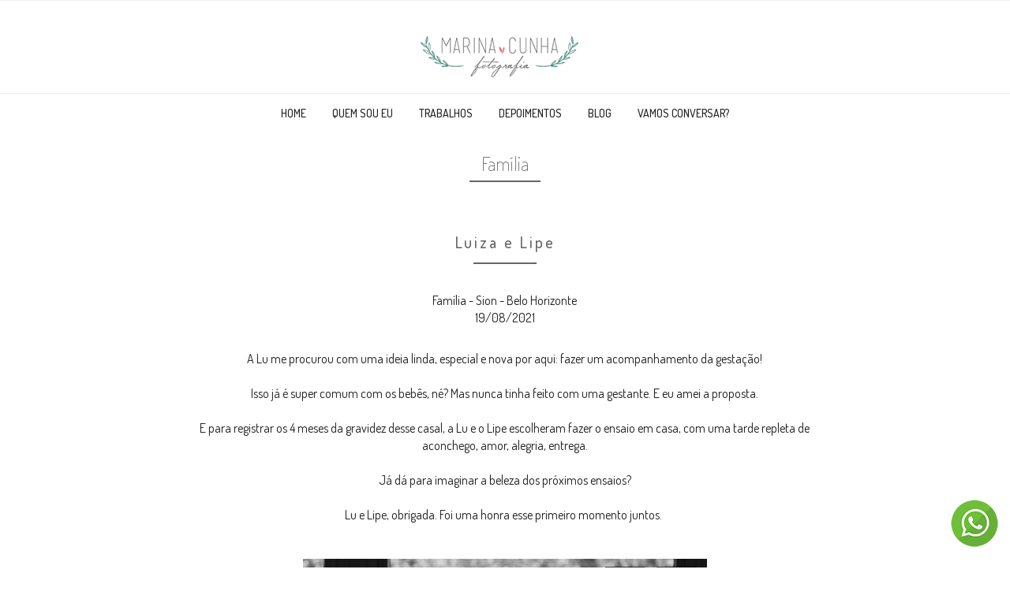

--- FILE ---
content_type: text/html; charset=UTF-8
request_url: https://marinacunhafotografia.com.br/albuns/1064-familia-luiza-e-lipe-sion-belo-horizonte/
body_size: 7267
content:
<!DOCTYPE html>
<html lang="pt-BR">
<head>
	<meta charset="UTF-8" />
	<meta http-equiv="X-UA-Compatible" content="IE=edge" />
	<meta name="viewport" content="width=device-width, initial-scale=1" />
	<meta name="google-site-verification" content="FfST7kk3stVPyVz3c-KYrmjozOmXvWAtkoPd3NCuewg" />
	<link rel="icon" type="image/png" href="https://static.picsize.com.br/themes/diamondd/assets/images/favicon.png?">
	<script data-cfasync="false" src="https://use.fontawesome.com/79c4119ce1.js" defer async></script>
						<title>
				Família - Luiza e Lipe - Sion - Belo Horizonte 			</title>


			<meta property="og:title" content="Família - Luiza e Lipe" />
			<meta property="og:image" content="https://img.picsize.com.br/uploads/customer/1064/picture/25036/1180148/album_cover_ensaio-gestante-em-casa-bh-8-.jpeg?u=1631557787727" />
			<meta property="og:url" content="https://marinacunhafotografia.com.br/albuns/1064-familia-luiza-e-lipe-sion-belo-horizonte/?og=" />
			<meta property="og:description" content="A Lu me procurou com uma ideia linda, especial e nova por aqui: fazer um acompanhamento da gestação!Isso já é super comum com os bebês, né? Mas nunca tinha feito com uma gestante. E eu amei a proposta.E para registrar os 4 meses da gravidez desse casal, a Lu e o Lipe escolheram fazer o ensaio em casa, com uma tarde repleta de aconchego, amor, alegria, entrega.Já dá para imaginar a beleza dos próximos ensaios?Lu e Lipe, obrigada. Foi uma honra esse primeiro momento juntos.&amp;nbsp;" />
			<meta name="description" content="A Lu me procurou com uma ideia linda, especial e nova por aqui: fazer um acompanhamento da gestação!Isso já é super comum com os bebês, né? Mas nunca tinha feito com uma gestante. E eu amei a proposta.E para registrar os 4 meses da gravidez desse casal, a Lu e o Lipe escolheram fazer o ensaio em casa, com uma tarde repleta de aconchego, amor, alegria, entrega.Já dá para imaginar a beleza dos próximos ensaios?Lu e Lipe, obrigada. Foi uma honra esse primeiro momento juntos.&amp;nbsp;" />
			<meta property="fb:app_id" content="722975741225855" />


			
		<meta property="og:type" content="website" />

	
	
	
			<link href="https://fonts.googleapis.com/css?family=Playfair+Display|Raleway" rel="stylesheet">
    
	<link rel="stylesheet" href="https://static.picsize.com.br/themes/diamondd/assets/css/style.min.css?1.0.32">
		
		
	<style>
	
	/* safira */
@import url("https://fonts.googleapis.com/css?family=Crimson+Text:400,700|Dosis:200,400,500|Raleway:100,400");
.navbar-default,
body {
  font-family: Dosis, sans-serif;
}
body {
  font-size: 16px;
  color: #202020;
}
.box-pcontato h3,
.categorias a,
.formulario h2,
.title-element {
  font-family: Dosis, sans-serif;
  font-weight: 200;
}
.title-element h2 {
  font-weight: 200;
  color: #202020;
}
.navbar-default {
  font-weight: 500;
}
.button,
.slick-banners .slick-slide .banner-text span,
.slick-banners .slick-slide .banner-text span.title,
.title-page {
  font-family: Dosis, sans-serif;
  font-weight: 200;
}
.contato {
  padding-top: 0;
}
.border-page {
  border-bottom: 2px solid #666;
}
.title-page {
  color: #666;
}
#footer-1,
#footer-1 span a {
  color: #fff;
}
.home .navbar-default.navbar-pull,
.navbar-default.navbar-pull {
  border-top: 1px solid #efefef;
}
.navbar-align-upper .navbar-right {
  margin-bottom: 0;
  border-top: 1px solid #efefef;
}
#footer-1 {
  background: #212121;
}
.button {
  border: 1px solid #666;
  padding: 7px 30px;
  color: #202020;
}
#banners .slick-dots li button {
  border-radius: 100%;
  border: 1px solid #efefef;
  width: 30px;
  height: 30px;
  background: #fff;
  text-indent: 0;
  font-size: 14px;
}
#banners .slick-dots li.slick-active button {
  background: #efefef;
}

	</style>	<link rel="stylesheet" href="https://s.api.picsize.com.br/site/custom_assets/css?user_token=5b42e49bb572198ecb24bd3797d61613e2">
	<style>
		@media (max-width: 768px) {
			.slick-banners .slick-slide .banner-text span.title {
    			font-size: 20px !important;
			}
			.slick-slide {
				background-attachment: scroll !important;
			}
		}
		@media (min-width: 992px) {
			ul.nav li:hover > ul.dropdown-menu {
				display: inline-block;
			}
		}

		#whatsapp {
			transition: all 0.5s ease-out;
			position: fixed;
			bottom: 0;
			left: 0;
			right: 0;
			width: 100%;
      background: #00A500;
			height: 60px;
			margin: 0 auto;
      z-index: 600;
		}

		#whatsapp a {
			color: white;
		}
		#whatsapp img {
			display: none;
		}
		#ancora {
		  font-size: 28px;
			color: #FFFFFF;
			font-size: 18px;
			color: #FFFFFF;
			z-index: 10;
			position: fixed;
			bottom: 100px;
			right: 25px;
			width: 40px;
			height: 40px;
			display: none;
			background: rgba(0,0,0,.8);
	}


		@media (min-width: 768px) {
			#whatsapp {
        width: 65px;
        left: auto;
        right: 12.5px;
        bottom: 25px;
        border-radius: 50%;
        height: 65px;
        box-sizing: border-box;
        padding-top: 2px;
        background: transparent;
			}
			#whatsapp span {
        display: none;
			}
			#whatsapp .col-xs-1 {
        display: none;
			}
			#whatsapp img {
        display: inline-block;
			}
		}
	</style>

	<script data-cfasync="false">
		var _url = 'https://marinacunhafotografia.com.br';
	</script>
  <!-- Global site tag (gtag.js) - Google Analytics --> <script async src="https://www.googletagmanager.com/gtag/js?id=UA-173442729-1"></script> <script>   window.dataLayer = window.dataLayer || [];   function gtag(){dataLayer.push(arguments);}   gtag('js', new Date());    gtag('config', 'UA-173442729-1'); </script>	<link rel='dns-prefetch' href='//s.w.org' />
<link rel='stylesheet' id='wp-block-library-css'  href='https://marinacunhafotografia.com.br/wp-includes/css/dist/block-library/style.min.css?ver=5.4.18' type='text/css' media='all' />
<link rel='https://api.w.org/' href='https://marinacunhafotografia.com.br/wp-json/' />
<link rel="EditURI" type="application/rsd+xml" title="RSD" href="https://marinacunhafotografia.com.br/xmlrpc.php?rsd" />
<link rel="wlwmanifest" type="application/wlwmanifest+xml" href="https://marinacunhafotografia.com.br/wp-includes/wlwmanifest.xml" /> 
<meta name="generator" content="WordPress 5.4.18" />
<link rel='shortlink' href='https://marinacunhafotografia.com.br/?p=4' />
<link rel="alternate" type="application/json+oembed" href="https://marinacunhafotografia.com.br/wp-json/oembed/1.0/embed?url=https%3A%2F%2Fmarinacunhafotografia.com.br%2Falbuns%2F" />
<link rel="alternate" type="text/xml+oembed" href="https://marinacunhafotografia.com.br/wp-json/oembed/1.0/embed?url=https%3A%2F%2Fmarinacunhafotografia.com.br%2Falbuns%2F&#038;format=xml" />
	 <style type="text/css">
	 				 .navbar-default.navbar-pull, 
			 .home .navbar-default.navbar-pull,
			 .header-pages,
			 .navbar-default,
			 .navbar-boxed .navbar-default .container,
			 .navbar-boxed .header-pages .container{
			 	background-color: rgba(255,255,255,1)
			 }
	 	
	 		 		.navbar-default .navbar-nav>li>a,
	 		.navbar-default .navbar-nav>li>a:hover, .navbar-default .navbar-nav>li>a:active, .navbar-default .navbar-nav>li>a:focus{
	 			color: #202020;
	 		}
	 	
	 				 .section-footer{
			 	background-color: #e4e4e4			 }
	 		 	
	 </style>
</head>
<body class="page-template-default page page-id-4">
	<nav id="nav" class="navbar navbar-default navbar-align-upper navbar-pull">
		<div class="container-fluid no_padding_left no_margin_left no_padding_right no_margin_right">
			<div class="navbar-header">
				<button class="menu-abrir navbar-toggle">
					<span class="icon-bar"></span>
					<span class="icon-bar"></span>
					<span class="icon-bar"></span>
				</button>
								<a class="navbar-brand logo" href="https://marinacunhafotografia.com.br">
					<img src="//img.picsize.com.br/uploads/customer/1064/setting/943/6d3ca399-8fc0-4ecf-a979-73099a7f2e66.png" alt="Logo" />
				</a>
							</div>
			<div class="barra-nav">
				<button class="menu-fechar">
					<img src="https://static.picsize.com.br/themes/diamondd/assets/images/icon-close.png" alt="Fechar">
				</button>

				
									<ul class="menu-principal nav navbar-nav navbar-right hidden-xs hidden-sm">
																					<li><a href="https://marinacunhafotografia.com.br/home">Home</a></li>
							
																					<li><a href="https://marinacunhafotografia.com.br/sobre">Quem sou eu</a></li>
							
																					<li><a href="https://marinacunhafotografia.com.br/albuns">Trabalhos</a></li>
							
																					<li><a href="https://marinacunhafotografia.com.br/depoimentos">Depoimentos</a></li>
							
																					<li><a href="https://marinacunhafotografia.com.br/blog">Blog</a></li>
							
																					<li><a href="https://marinacunhafotografia.com.br/contato">Vamos conversar?</a></li>
							
											</ul>
				
				<ul class="menu-principal nav navbar-nav navbar-right visible-xs visible-sm" style="width: 100%;text-align: left;">
																								<li><a href="https://marinacunhafotografia.com.br/home" target="_self">Home</a></li>
						
																								<li><a href="https://marinacunhafotografia.com.br/sobre" target="_self">Quem sou eu</a></li>
						
																								<li><a href="https://marinacunhafotografia.com.br/albuns" target="_self">Trabalhos</a></li>
						
																								<li><a href="https://marinacunhafotografia.com.br/depoimentos" target="_self">Depoimentos</a></li>
						
																								<li><a href="https://marinacunhafotografia.com.br/blog" target="_self">Blog</a></li>
						
																								<li><a href="https://marinacunhafotografia.com.br/contato" target="_self">Vamos conversar?</a></li>
						
									</ul>
			</div>
		</div>
	</nav>

<div id="ancora"><a href="#nav"><i style="color: white;font-size: 26px;position: relative;top: 6px;left: 7px;" class="fa fa-arrow-up text-center" aria-hidden="true"></i></a></div>
	<div id="whatsapp">
		<a href="https://api.whatsapp.com/send?phone=55031984477173" target="_blank">
      <img src="https://static.picsize.com.br/themes/diamondd/assets/images/social/whatsapp.png" />
			<div class="col-xs-1">
				<i class="fa fa-whatsapp fa-3x" aria-hidden="true" style="padding-top: 7px;"></i>
			</div>
			<div class="col-xs-11">
				<span class="center-block text-center" style="padding-top: 19px;font-size: 20px;">
					            			Solicite uma proposta
        							</span>
			</div>
		</a>
	</div>
<p><div class="header-pages">
		<div class="">
		<div class="row no_margin_right no_margin_left">
			<div class="col-xs-12 no_padding_right no_padding_left">
			    <h2 class="title-page">
			    	Família		    	</h2>
		    			    		<span class="border-page"></span>
			    
    		</div>
		</div>
	</div>
</div>
<div class="contato albuns-detalhes">
    <div class="block-intro container-album">
        <div class="title-element">
            <h1 class="title-album">Luiza e Lipe</h1>
            <span></span>
        </div>
        <div class="col-md-8 col-md-offset-2 text-center">
            Família             -
                        Sion - Belo Horizonte <br> 19/08/2021        </div>
        <div class="col-md-8 col-md-offset-2 caption">
            <div>A Lu me procurou com uma ideia linda, especial e nova por aqui: fazer um acompanhamento da gestação!<br><br>Isso já é super comum com os bebês, né? Mas nunca tinha feito com uma gestante. E eu amei a proposta.<br><br>E para registrar os 4 meses da gravidez desse casal, a Lu e o Lipe escolheram fazer o ensaio em casa, com uma tarde repleta de aconchego, amor, alegria, entrega.<br><br>Já dá para imaginar a beleza dos próximos ensaios?<br><br>Lu e Lipe, obrigada. Foi uma honra esse primeiro momento juntos.&nbsp;</div>        </div>
    </div>

    <a data-fancybox data-type="iframe"  href="" id="video-start" style="display: none;">
        Video!
    </a>

    <div class="container">

        
        <div class="clearfix"></div>
        <!-- Retirado esse facebook commensts. -->

        <!--Nao carregar fotos se tiver somente a foto de capa.-->
                    <div class="clearfix"></div>
            <div class="col-md-12 " style="padding-right: 0px;padding-left: 0px;">
                                                        
<div class="container-imagem loading">
    <a href="//img.picsize.com.br/uploads/customer/1064/picture/25036/1180140/ensaio-gestante-em-casa-bh-1-.jpeg" data-fancybox="album" oncontextmenu="return false" style="-webkit-touch-callout: none !important; -webkit-user-select: none !important; user-drag: none;">
        <img 
        class="center-block box-imagem lazy"
        oncontextmenu="return false" style="-webkit-touch-callout: none !important; -webkit-user-select: none !important; user-drag: none;"        src="" 
        data-src="//img.picsize.com.br/uploads/customer/1064/picture/25036/1180140/ensaio-gestante-em-casa-bh-1-.jpeg" 
        alt="" 
        title="" 1    />
    </a>
        <!-- like and share -->
    <div class="container-widg">
        <div style="display: block;" class="like-galeria albuns-foto" data-id="1180140">
            <a href="javascript:void(0)">
                                <i class="icon-like fa fa-heart-o"></i>
            </a>

        </div>
        
        <div style="block;" class="shared-foto-fb">
            <a href="#" onclick="window.open('https://www.facebook.com/sharer/sharer.php?u=https%3A%2F%2Fmarinacunhafotografia.com.br%2Falbuns%2F1064-familia-luiza-e-lipe-sion-belo-horizonte%2F%3Fts%3D1769433788%26og%3D%2F%2Fimg.picsize.com.br%2Fuploads%2Fcustomer%2F1064%2Fpicture%2F25036%2F1180140%2Fensaio-gestante-em-casa-bh-1-.jpeg','facebook-share-dialog','width=626,height=436');return false;">
                <i class="fa fa-facebook fa-lg "></i>
            </a>
        </div>
    </div>
</div>                                                                
<div class="container-imagem loading">
    <a href="//img.picsize.com.br/uploads/customer/1064/picture/25036/1180141/ensaio-gestante-em-casa-bh-2-.jpeg" data-fancybox="album" oncontextmenu="return false" style="-webkit-touch-callout: none !important; -webkit-user-select: none !important; user-drag: none;">
        <img 
        class="center-block box-imagem lazy"
        oncontextmenu="return false" style="-webkit-touch-callout: none !important; -webkit-user-select: none !important; user-drag: none;"        src="" 
        data-src="//img.picsize.com.br/uploads/customer/1064/picture/25036/1180141/ensaio-gestante-em-casa-bh-2-.jpeg" 
        alt="" 
        title="" 1    />
    </a>
        <!-- like and share -->
    <div class="container-widg">
        <div style="display: block;" class="like-galeria albuns-foto" data-id="1180141">
            <a href="javascript:void(0)">
                                <i class="icon-like fa fa-heart-o"></i>
            </a>

        </div>
        
        <div style="block;" class="shared-foto-fb">
            <a href="#" onclick="window.open('https://www.facebook.com/sharer/sharer.php?u=https%3A%2F%2Fmarinacunhafotografia.com.br%2Falbuns%2F1064-familia-luiza-e-lipe-sion-belo-horizonte%2F%3Fts%3D1769433788%26og%3D%2F%2Fimg.picsize.com.br%2Fuploads%2Fcustomer%2F1064%2Fpicture%2F25036%2F1180141%2Fensaio-gestante-em-casa-bh-2-.jpeg','facebook-share-dialog','width=626,height=436');return false;">
                <i class="fa fa-facebook fa-lg "></i>
            </a>
        </div>
    </div>
</div>                                            
<div class="container-imagem loading">
    <a href="//img.picsize.com.br/uploads/customer/1064/picture/25036/1180139/ensaio-gestante-em-casa-bh-3-.jpeg" data-fancybox="album" oncontextmenu="return false" style="-webkit-touch-callout: none !important; -webkit-user-select: none !important; user-drag: none;">
        <img 
        class="center-block box-imagem lazy"
        oncontextmenu="return false" style="-webkit-touch-callout: none !important; -webkit-user-select: none !important; user-drag: none;"        src="" 
        data-src="//img.picsize.com.br/uploads/customer/1064/picture/25036/1180139/ensaio-gestante-em-casa-bh-3-.jpeg" 
        alt="" 
        title="" 1    />
    </a>
        <!-- like and share -->
    <div class="container-widg">
        <div style="display: block;" class="like-galeria albuns-foto" data-id="1180139">
            <a href="javascript:void(0)">
                                <i class="icon-like fa fa-heart-o"></i>
            </a>

        </div>
        
        <div style="block;" class="shared-foto-fb">
            <a href="#" onclick="window.open('https://www.facebook.com/sharer/sharer.php?u=https%3A%2F%2Fmarinacunhafotografia.com.br%2Falbuns%2F1064-familia-luiza-e-lipe-sion-belo-horizonte%2F%3Fts%3D1769433788%26og%3D%2F%2Fimg.picsize.com.br%2Fuploads%2Fcustomer%2F1064%2Fpicture%2F25036%2F1180139%2Fensaio-gestante-em-casa-bh-3-.jpeg','facebook-share-dialog','width=626,height=436');return false;">
                <i class="fa fa-facebook fa-lg "></i>
            </a>
        </div>
    </div>
</div>                                            
<div class="container-imagem loading">
    <a href="//img.picsize.com.br/uploads/customer/1064/picture/25036/1180142/ensaio-gestante-em-casa-bh-4-.jpeg" data-fancybox="album" oncontextmenu="return false" style="-webkit-touch-callout: none !important; -webkit-user-select: none !important; user-drag: none;">
        <img 
        class="center-block box-imagem lazy"
        oncontextmenu="return false" style="-webkit-touch-callout: none !important; -webkit-user-select: none !important; user-drag: none;"        src="" 
        data-src="//img.picsize.com.br/uploads/customer/1064/picture/25036/1180142/ensaio-gestante-em-casa-bh-4-.jpeg" 
        alt="" 
        title="" 1    />
    </a>
        <!-- like and share -->
    <div class="container-widg">
        <div style="display: block;" class="like-galeria albuns-foto" data-id="1180142">
            <a href="javascript:void(0)">
                                <i class="icon-like fa fa-heart-o"></i>
            </a>

        </div>
        
        <div style="block;" class="shared-foto-fb">
            <a href="#" onclick="window.open('https://www.facebook.com/sharer/sharer.php?u=https%3A%2F%2Fmarinacunhafotografia.com.br%2Falbuns%2F1064-familia-luiza-e-lipe-sion-belo-horizonte%2F%3Fts%3D1769433788%26og%3D%2F%2Fimg.picsize.com.br%2Fuploads%2Fcustomer%2F1064%2Fpicture%2F25036%2F1180142%2Fensaio-gestante-em-casa-bh-4-.jpeg','facebook-share-dialog','width=626,height=436');return false;">
                <i class="fa fa-facebook fa-lg "></i>
            </a>
        </div>
    </div>
</div>                                            
<div class="container-imagem loading">
    <a href="//img.picsize.com.br/uploads/customer/1064/picture/25036/1180144/ensaio-gestante-em-casa-bh-5-.jpeg" data-fancybox="album" oncontextmenu="return false" style="-webkit-touch-callout: none !important; -webkit-user-select: none !important; user-drag: none;">
        <img 
        class="center-block box-imagem lazy"
        oncontextmenu="return false" style="-webkit-touch-callout: none !important; -webkit-user-select: none !important; user-drag: none;"        src="" 
        data-src="//img.picsize.com.br/uploads/customer/1064/picture/25036/1180144/ensaio-gestante-em-casa-bh-5-.jpeg" 
        alt="" 
        title="" 1    />
    </a>
        <!-- like and share -->
    <div class="container-widg">
        <div style="display: block;" class="like-galeria albuns-foto" data-id="1180144">
            <a href="javascript:void(0)">
                                <i class="icon-like fa fa-heart-o"></i>
            </a>

        </div>
        
        <div style="block;" class="shared-foto-fb">
            <a href="#" onclick="window.open('https://www.facebook.com/sharer/sharer.php?u=https%3A%2F%2Fmarinacunhafotografia.com.br%2Falbuns%2F1064-familia-luiza-e-lipe-sion-belo-horizonte%2F%3Fts%3D1769433788%26og%3D%2F%2Fimg.picsize.com.br%2Fuploads%2Fcustomer%2F1064%2Fpicture%2F25036%2F1180144%2Fensaio-gestante-em-casa-bh-5-.jpeg','facebook-share-dialog','width=626,height=436');return false;">
                <i class="fa fa-facebook fa-lg "></i>
            </a>
        </div>
    </div>
</div>                                            
<div class="container-imagem loading">
    <a href="//img.picsize.com.br/uploads/customer/1064/picture/25036/1180147/ensaio-gestante-em-casa-bh-6-.jpeg" data-fancybox="album" oncontextmenu="return false" style="-webkit-touch-callout: none !important; -webkit-user-select: none !important; user-drag: none;">
        <img 
        class="center-block box-imagem lazy"
        oncontextmenu="return false" style="-webkit-touch-callout: none !important; -webkit-user-select: none !important; user-drag: none;"        src="" 
        data-src="//img.picsize.com.br/uploads/customer/1064/picture/25036/1180147/ensaio-gestante-em-casa-bh-6-.jpeg" 
        alt="" 
        title="" 1    />
    </a>
        <!-- like and share -->
    <div class="container-widg">
        <div style="display: block;" class="like-galeria albuns-foto" data-id="1180147">
            <a href="javascript:void(0)">
                                <i class="icon-like fa fa-heart-o"></i>
            </a>

        </div>
        
        <div style="block;" class="shared-foto-fb">
            <a href="#" onclick="window.open('https://www.facebook.com/sharer/sharer.php?u=https%3A%2F%2Fmarinacunhafotografia.com.br%2Falbuns%2F1064-familia-luiza-e-lipe-sion-belo-horizonte%2F%3Fts%3D1769433788%26og%3D%2F%2Fimg.picsize.com.br%2Fuploads%2Fcustomer%2F1064%2Fpicture%2F25036%2F1180147%2Fensaio-gestante-em-casa-bh-6-.jpeg','facebook-share-dialog','width=626,height=436');return false;">
                <i class="fa fa-facebook fa-lg "></i>
            </a>
        </div>
    </div>
</div>                                            
<div class="container-imagem loading">
    <a href="//img.picsize.com.br/uploads/customer/1064/picture/25036/1180146/ensaio-gestante-em-casa-bh-7-.jpeg" data-fancybox="album" oncontextmenu="return false" style="-webkit-touch-callout: none !important; -webkit-user-select: none !important; user-drag: none;">
        <img 
        class="center-block box-imagem lazy"
        oncontextmenu="return false" style="-webkit-touch-callout: none !important; -webkit-user-select: none !important; user-drag: none;"        src="" 
        data-src="//img.picsize.com.br/uploads/customer/1064/picture/25036/1180146/ensaio-gestante-em-casa-bh-7-.jpeg" 
        alt="" 
        title="" 1    />
    </a>
        <!-- like and share -->
    <div class="container-widg">
        <div style="display: block;" class="like-galeria albuns-foto" data-id="1180146">
            <a href="javascript:void(0)">
                                <i class="icon-like fa fa-heart-o"></i>
            </a>

        </div>
        
        <div style="block;" class="shared-foto-fb">
            <a href="#" onclick="window.open('https://www.facebook.com/sharer/sharer.php?u=https%3A%2F%2Fmarinacunhafotografia.com.br%2Falbuns%2F1064-familia-luiza-e-lipe-sion-belo-horizonte%2F%3Fts%3D1769433788%26og%3D%2F%2Fimg.picsize.com.br%2Fuploads%2Fcustomer%2F1064%2Fpicture%2F25036%2F1180146%2Fensaio-gestante-em-casa-bh-7-.jpeg','facebook-share-dialog','width=626,height=436');return false;">
                <i class="fa fa-facebook fa-lg "></i>
            </a>
        </div>
    </div>
</div>                                            
<div class="container-imagem loading">
    <a href="//img.picsize.com.br/uploads/customer/1064/picture/25036/1180148/ensaio-gestante-em-casa-bh-8-.jpeg" data-fancybox="album" oncontextmenu="return false" style="-webkit-touch-callout: none !important; -webkit-user-select: none !important; user-drag: none;">
        <img 
        class="center-block box-imagem lazy"
        oncontextmenu="return false" style="-webkit-touch-callout: none !important; -webkit-user-select: none !important; user-drag: none;"        src="" 
        data-src="//img.picsize.com.br/uploads/customer/1064/picture/25036/1180148/ensaio-gestante-em-casa-bh-8-.jpeg" 
        alt="" 
        title="" 1    />
    </a>
        <!-- like and share -->
    <div class="container-widg">
        <div style="display: block;" class="like-galeria albuns-foto" data-id="1180148">
            <a href="javascript:void(0)">
                                <i class="icon-like fa fa-heart-o"></i>
            </a>

        </div>
        
        <div style="block;" class="shared-foto-fb">
            <a href="#" onclick="window.open('https://www.facebook.com/sharer/sharer.php?u=https%3A%2F%2Fmarinacunhafotografia.com.br%2Falbuns%2F1064-familia-luiza-e-lipe-sion-belo-horizonte%2F%3Fts%3D1769433788%26og%3D%2F%2Fimg.picsize.com.br%2Fuploads%2Fcustomer%2F1064%2Fpicture%2F25036%2F1180148%2Fensaio-gestante-em-casa-bh-8-.jpeg','facebook-share-dialog','width=626,height=436');return false;">
                <i class="fa fa-facebook fa-lg "></i>
            </a>
        </div>
    </div>
</div>                                            
<div class="container-imagem loading">
    <a href="//img.picsize.com.br/uploads/customer/1064/picture/25036/1180145/ensaio-gestante-em-casa-bh-9-.jpeg" data-fancybox="album" oncontextmenu="return false" style="-webkit-touch-callout: none !important; -webkit-user-select: none !important; user-drag: none;">
        <img 
        class="center-block box-imagem lazy"
        oncontextmenu="return false" style="-webkit-touch-callout: none !important; -webkit-user-select: none !important; user-drag: none;"        src="" 
        data-src="//img.picsize.com.br/uploads/customer/1064/picture/25036/1180145/ensaio-gestante-em-casa-bh-9-.jpeg" 
        alt="" 
        title="" 1    />
    </a>
        <!-- like and share -->
    <div class="container-widg">
        <div style="display: block;" class="like-galeria albuns-foto" data-id="1180145">
            <a href="javascript:void(0)">
                                <i class="icon-like fa fa-heart-o"></i>
            </a>

        </div>
        
        <div style="block;" class="shared-foto-fb">
            <a href="#" onclick="window.open('https://www.facebook.com/sharer/sharer.php?u=https%3A%2F%2Fmarinacunhafotografia.com.br%2Falbuns%2F1064-familia-luiza-e-lipe-sion-belo-horizonte%2F%3Fts%3D1769433788%26og%3D%2F%2Fimg.picsize.com.br%2Fuploads%2Fcustomer%2F1064%2Fpicture%2F25036%2F1180145%2Fensaio-gestante-em-casa-bh-9-.jpeg','facebook-share-dialog','width=626,height=436');return false;">
                <i class="fa fa-facebook fa-lg "></i>
            </a>
        </div>
    </div>
</div>                                            
<div class="container-imagem loading">
    <a href="//img.picsize.com.br/uploads/customer/1064/picture/25036/1180143/ensaio-gestante-em-casa-bh-10-.jpeg" data-fancybox="album" oncontextmenu="return false" style="-webkit-touch-callout: none !important; -webkit-user-select: none !important; user-drag: none;">
        <img 
        class="center-block box-imagem lazy"
        oncontextmenu="return false" style="-webkit-touch-callout: none !important; -webkit-user-select: none !important; user-drag: none;"        src="" 
        data-src="//img.picsize.com.br/uploads/customer/1064/picture/25036/1180143/ensaio-gestante-em-casa-bh-10-.jpeg" 
        alt="" 
        title="" 1    />
    </a>
        <!-- like and share -->
    <div class="container-widg">
        <div style="display: block;" class="like-galeria albuns-foto" data-id="1180143">
            <a href="javascript:void(0)">
                                <i class="icon-like fa fa-heart-o"></i>
            </a>

        </div>
        
        <div style="block;" class="shared-foto-fb">
            <a href="#" onclick="window.open('https://www.facebook.com/sharer/sharer.php?u=https%3A%2F%2Fmarinacunhafotografia.com.br%2Falbuns%2F1064-familia-luiza-e-lipe-sion-belo-horizonte%2F%3Fts%3D1769433788%26og%3D%2F%2Fimg.picsize.com.br%2Fuploads%2Fcustomer%2F1064%2Fpicture%2F25036%2F1180143%2Fensaio-gestante-em-casa-bh-10-.jpeg','facebook-share-dialog','width=626,height=436');return false;">
                <i class="fa fa-facebook fa-lg "></i>
            </a>
        </div>
    </div>
</div>                                            
<div class="container-imagem loading">
    <a href="//img.picsize.com.br/uploads/customer/1064/picture/25036/1180149/ensaio-gestante-em-casa-bh-11-.jpeg" data-fancybox="album" oncontextmenu="return false" style="-webkit-touch-callout: none !important; -webkit-user-select: none !important; user-drag: none;">
        <img 
        class="center-block box-imagem lazy"
        oncontextmenu="return false" style="-webkit-touch-callout: none !important; -webkit-user-select: none !important; user-drag: none;"        src="" 
        data-src="//img.picsize.com.br/uploads/customer/1064/picture/25036/1180149/ensaio-gestante-em-casa-bh-11-.jpeg" 
        alt="" 
        title="" 1    />
    </a>
        <!-- like and share -->
    <div class="container-widg">
        <div style="display: block;" class="like-galeria albuns-foto" data-id="1180149">
            <a href="javascript:void(0)">
                                <i class="icon-like fa fa-heart-o"></i>
            </a>

        </div>
        
        <div style="block;" class="shared-foto-fb">
            <a href="#" onclick="window.open('https://www.facebook.com/sharer/sharer.php?u=https%3A%2F%2Fmarinacunhafotografia.com.br%2Falbuns%2F1064-familia-luiza-e-lipe-sion-belo-horizonte%2F%3Fts%3D1769433788%26og%3D%2F%2Fimg.picsize.com.br%2Fuploads%2Fcustomer%2F1064%2Fpicture%2F25036%2F1180149%2Fensaio-gestante-em-casa-bh-11-.jpeg','facebook-share-dialog','width=626,height=436');return false;">
                <i class="fa fa-facebook fa-lg "></i>
            </a>
        </div>
    </div>
</div>                                            
<div class="container-imagem loading">
    <a href="//img.picsize.com.br/uploads/customer/1064/picture/25036/1180150/ensaio-gestante-em-casa-bh-12-.jpeg" data-fancybox="album" oncontextmenu="return false" style="-webkit-touch-callout: none !important; -webkit-user-select: none !important; user-drag: none;">
        <img 
        class="center-block box-imagem lazy"
        oncontextmenu="return false" style="-webkit-touch-callout: none !important; -webkit-user-select: none !important; user-drag: none;"        src="" 
        data-src="//img.picsize.com.br/uploads/customer/1064/picture/25036/1180150/ensaio-gestante-em-casa-bh-12-.jpeg" 
        alt="" 
        title="" 1    />
    </a>
        <!-- like and share -->
    <div class="container-widg">
        <div style="display: block;" class="like-galeria albuns-foto" data-id="1180150">
            <a href="javascript:void(0)">
                                <i class="icon-like fa fa-heart-o"></i>
            </a>

        </div>
        
        <div style="block;" class="shared-foto-fb">
            <a href="#" onclick="window.open('https://www.facebook.com/sharer/sharer.php?u=https%3A%2F%2Fmarinacunhafotografia.com.br%2Falbuns%2F1064-familia-luiza-e-lipe-sion-belo-horizonte%2F%3Fts%3D1769433788%26og%3D%2F%2Fimg.picsize.com.br%2Fuploads%2Fcustomer%2F1064%2Fpicture%2F25036%2F1180150%2Fensaio-gestante-em-casa-bh-12-.jpeg','facebook-share-dialog','width=626,height=436');return false;">
                <i class="fa fa-facebook fa-lg "></i>
            </a>
        </div>
    </div>
</div>                                                </div>

            <div class="clearfix"></div>

        
                    <div class="fb-comments" data-width="100%" data-href="https://marinacunhafotografia.com.br/albuns/1064-familia-luiza-e-lipe-sion-belo-horizonte" data-numposts="10"></div>
        
    </div>

    <!-- Albuns-sugeridos -->
            <div class="container" style="margin-top: 60px;">
    <div class="mais-albuns">
        <div class="title-element">
            <h2 class="title-album">Álbuns sugeridos</h2>
            <span></span>
        </div>
                <ul class="gallery">
                                                                                            
                <li class="gl-item">
                    <a href="https://marinacunhafotografia.com.br/albuns/1064-familia-a-espera-por-dom-e-valentim-moeda-minas-gerais">
                        <figure>
                            <img src="https://img.picsize.com.br/thumb/580/387/1064/picture/30231/1724097/album_cover_ensaio-de-gestante-moeda-mg-22-.jpeg?u=1768252744701" alt="A espera por Dom e Valentim">
                            <figcaption>
                                <div class="middle"><div class="middle-inner">
                                    <p class="gl-item-title">Família</p>
                                    <p class="gl-item-title" style="font-size: 18px;">A espera por Dom e Valentim</p>
                                    <p class="gl-item-category"></p>
                                    <p class="gl-item-icon" style="padding-top: 10px;">
                                        <i class="fa fa-eye">
                                            <span class="center-block text-center text-icon">68</span>
                                        </i>
                                        <span style="width: 40px;height: 1px;display: inline-block;"></span>
                                        <i class="fa fa-heart-o">
                                            <span class="center-block text-center text-icon">0</span>
                                        </i>
                                    </p>
                                </div></div>
                            </figcaption>
                        </figure>
                    </a>
                </li>

                                                                                                                                                                                                                                            
                <li class="gl-item">
                    <a href="https://marinacunhafotografia.com.br/albuns/1064-familia-a-espera-por-felipe-sion-belo-horizonte">
                        <figure>
                            <img src="https://img.picsize.com.br/thumb/580/387/1064/picture/29967/1701362/album_cover_ensaio-de-gestante-em-casa-bh-18-.jpeg?u=1758133591334" alt="A ESPERA POR FELIPE">
                            <figcaption>
                                <div class="middle"><div class="middle-inner">
                                    <p class="gl-item-title">Família</p>
                                    <p class="gl-item-title" style="font-size: 18px;">A ESPERA POR FELIPE</p>
                                    <p class="gl-item-category"></p>
                                    <p class="gl-item-icon" style="padding-top: 10px;">
                                        <i class="fa fa-eye">
                                            <span class="center-block text-center text-icon">211</span>
                                        </i>
                                        <span style="width: 40px;height: 1px;display: inline-block;"></span>
                                        <i class="fa fa-heart-o">
                                            <span class="center-block text-center text-icon">0</span>
                                        </i>
                                    </p>
                                </div></div>
                            </figcaption>
                        </figure>
                    </a>
                </li>

                                                                            
                <li class="gl-item">
                    <a href="https://marinacunhafotografia.com.br/albuns/1064-familia-cha-revelacao-ana-e-camilo-caicara-belo-horizonte">
                        <figure>
                            <img src="https://img.picsize.com.br/thumb/580/387/1064/picture/29895/1694272/album_cover_cha-revelacao-gemeos-bh-12-.jpeg?u=1755874466814" alt="Chá revelação Ana e Camilo">
                            <figcaption>
                                <div class="middle"><div class="middle-inner">
                                    <p class="gl-item-title">Família</p>
                                    <p class="gl-item-title" style="font-size: 18px;">Chá revelação Ana e Camilo</p>
                                    <p class="gl-item-category"></p>
                                    <p class="gl-item-icon" style="padding-top: 10px;">
                                        <i class="fa fa-eye">
                                            <span class="center-block text-center text-icon">297</span>
                                        </i>
                                        <span style="width: 40px;height: 1px;display: inline-block;"></span>
                                        <i class="fa fa-heart-o">
                                            <span class="center-block text-center text-icon">0</span>
                                        </i>
                                    </p>
                                </div></div>
                            </figcaption>
                        </figure>
                    </a>
                </li>

                                                                                                                                                                                                                                                                                                                                                                                                                                                                                                                                                                                                                                                                                                                            
                <li class="gl-item">
                    <a href="https://marinacunhafotografia.com.br/albuns/1064-familia-1-ano-maite-parque-municipal-belo-horizonte">
                        <figure>
                            <img src="https://img.picsize.com.br/thumb/580/387/1064/picture/29101/1589127/album_cover_ensaio-de-1-ano-parque-municipal-bh-14-.jpeg?u=1725307852835" alt="1 ano Maitê">
                            <figcaption>
                                <div class="middle"><div class="middle-inner">
                                    <p class="gl-item-title">Família</p>
                                    <p class="gl-item-title" style="font-size: 18px;">1 ano Maitê</p>
                                    <p class="gl-item-category"></p>
                                    <p class="gl-item-icon" style="padding-top: 10px;">
                                        <i class="fa fa-eye">
                                            <span class="center-block text-center text-icon">482</span>
                                        </i>
                                        <span style="width: 40px;height: 1px;display: inline-block;"></span>
                                        <i class="fa fa-heart-o">
                                            <span class="center-block text-center text-icon">0</span>
                                        </i>
                                    </p>
                                </div></div>
                            </figcaption>
                        </figure>
                    </a>
                </li>

                                                    </ul>
    </div>
</div>    
</div>

<div id="fb-root"></div>
<script>
function albumPageScripts () {
    (function(d, s, id) {
      var js, fjs = d.getElementsByTagName(s)[0];
      if (d.getElementById(id)) return;
      js = d.createElement(s); js.id = id;
      js.src = 'https://connect.facebook.net/pt_BR/sdk.js#xfbml=1&version=v2.11&appId=722975741225855';
      fjs.parentNode.insertBefore(js, fjs);
    }(document, 'script', 'facebook-jssdk'));

    //Copyright protection.
    if (true) {
        $('div.container-imagem').on('dragstart', function(e) {
            e.preventDefault();
            return false;
        });

        $('div.container-imagem').bind('contextmenu', function(e) {
            e.preventDefault();
          return false;
        });
        $('img.fancybox-image').bind('contextmenu', function(e) {
            e.preventDefault();
          return false;
        });
    }

    //AutoPlay Video.
    var video = '';var video2 = '';    var autoplay = 1;

    if (autoplay && (video || video2)) {
        $('#video-start').trigger('click');
    }

}
window.albumPageScripts = albumPageScripts;
</script>
</p>
<div class="clearfix"></div>

<div class="section-footer footer-3">
    <div class="container container-footer container-footer-3">
        <div class="row contacts">
            <div class="col-xs-12 col-sm-6 col-md-4">
                <div class="col-xs-12">
                    <div class="box">
                        <i class="fa fa-phone fa-3x" aria-hidden="true"></i>
                        <a href='tel:(31)98447-7173'>(31) 98447-7173</a> <br/><a href='tel:(31)3347-6373'>(31) 3347-6373</a> <br/>                    </div>
                    <div class="border"></div>
                </div>
            </div>

            <div class="col-xs-12 col-sm-6 col-md-4">
                <div class="col-xs-12 box">
                    <div class="box">
                        <i class="fa fa-location-arrow fa-3x" aria-hidden="true"></i>
                        Belo Horizonte - MG                    </div>
                    <div class="border"></div>
                </div>
            </div>

            <div class="col-xs-12 col-sm-6 col-md-4">
                <div class="col-xs-12 box">
                    <div class="box">
                        <i class="fa fa-envelope fa-3x" aria-hidden="true"></i>
                        <a href="/cdn-cgi/l/email-protection#c6aba7b4afa8a7a5b3a8aea7e8a4a7b5b2a9b586a1aba7afaae8a5a9ab"><span class="__cf_email__" data-cfemail="7c111d0e15121d1f0912141d521e1d0f08130f3c1b111d1510521f1311">[email&#160;protected]</span></a> <br/>                    </div>
                    <div class="border"></div>
                </div>
            </div>
        </div>

        <div class="row">
            <div class="container container-footer container-footer-3">
                <div class="col-xs-12 social">
                    <h4>Redes Sociais</h4>
                                            <ul class="social-icons">
                                                          <li>
                                <a href="https://www.instagram.com/marinacunhafotografia/" target="_blank">
                                  <i class="icons-sociais fa fa-instagram" aria-hidden="true"></i>
                              </a>
                          </li>
                                                    <li>
                                <a href="https://br.pinterest.com/marinacunhabastosfotografia/" target="_blank">
                                  <i class="icons-sociais fa fa-pinterest" aria-hidden="true"></i>
                              </a>
                          </li>
                                        </ul>
              </div>
          </div>
      </div>

  </div>
</div>

<div class="clearfix"></div>

<!--
<div id="footer">
    <div class="container">
        <p id="footer-cont">
            <div class="col-md-5 pull-left copy">
                <span class="copy-c">Marina Cunha Bastos,
                                            Copyright © 2026 | Todos os direitos reservados
                                    </span>
            </div>

            <div class="col-md-5 pull-right text-right icons-social">
                <a href="http://picsize.com.br" target="_blank" title="Sites para Fotógrafos" alt="Picsize, plataforma de criação de sites para fotógrafos">By PICSIZE</a>
            </div>
        </p>
    </div>
</div>
-->

<div id="footer-1">
    <div class="container">
        <span>by</span>
        <span>
            <a href="https://picsize.com.br/" target="_blank" title="Sites para Fotógrafos" alt="PICSIZE, plataforma de criação de sites para fotógrafos">PICSIZE</a>
        </span>
        <span>
                            Marina Cunha,
            
                            Copyright &copy; 2026 | Todos os direitos reservados.
                    </span>
    </div>
</div>


<div id="loading_mask"></div>
<div id="fb-root"></div>
<script data-cfasync="false" src="/cdn-cgi/scripts/5c5dd728/cloudflare-static/email-decode.min.js"></script><script data-cfasync="false" src="https://static.picsize.com.br/themes/diamondd/assets/js/jquery.min.js"></script>
<script src="https://static.picsize.com.br/themes/diamondd/assets/js/instagram-feed-4.js?j=2.0.1"></script>
<script data-cfasync="false">
(function (d) {
    document.addEventListener('DOMContentLoaded', setupPage);

    function setupPage () {
        loadScript('https://static.picsize.com.br/themes/diamondd/assets/js/scripts.js?r=2.0.1', function () {
            miscScripts();
            if (window.albumPageScripts) {
                window.albumPageScripts();
            }
        });
        loadScript('https://s.api.picsize.com.br/site/custom_assets/js?user_token=5b42e49bb572198ecb24bd3797d61613e2');
        loadScript('https://www.google.com/recaptcha/api.js');
        loadFB();
    }

    function loadScript (url, cb) {
        $.ajaxSetup({cache: true});
        $.getScript(url, function (data, textStatus, jqxhr) {
            if (cb) {
                cb();
            }
            console.debug({
                url: url,
                data: data,
                textStatus: textStatus,
                codeStatus: jqxhr.status
            });
        });
    }

    function loadFB () {
        (function(d, s, id) {
            var js, fjs = d.getElementsByTagName(s)[0];
            if (d.getElementById(id)) return;
            js = d.createElement(s); js.id = id;
            js.src = "//connect.facebook.net/pt_BR/sdk.js#xfbml=1&version=v2.8&appId=718098651615741";
            fjs.parentNode.insertBefore(js, fjs);
        }(document, 'script', 'facebook-jssdk'));
    }

    function miscScripts () {
        jQuery(document).ready(function($) {
            $.data(document.body, 'ajaxUrl', 'https://marinacunhafotografia.com.br/wp-admin/admin-ajax.php');
        });
        var protect = true;
        if (protect) {
            $("[data-fancybox]").fancybox({
                image : {
                    protect: true
                }
            });
        }
        var ancora = $('#ancora');
        $(window).scroll(function() {
            if ($(this).scrollTop() > 700) {
                ancora.css({'display': 'block'});
            } else {
                ancora.css({'display': 'none'});
            }
        });
        $('a[href*="#"]:not([href="#"])').click(function() {
          if (location.pathname.replace(/^\//,'') == this.pathname.replace(/^\//,'') && location.hostname == this.hostname) {
            var target = $(this.hash);
            target = target.length ? target : $('[name=' + this.hash.slice(1) +']');
            if (target.length) {
              $('html, body').animate({
                scrollTop: target.offset().top
              }, 1000);
              return false;
            }
          }
        });
    }
})(document);
/*
<!-- 
start
0.038531

run albums/1064-familia-luiza-e-lipe-sion-belo-horizonte
0.084837

run customer
0.013178

run customer
0.000937

run albums
0.041879

run customer
0.006642


run albums -->
by PICSIZE
*/
</script>
<script defer src="https://static.cloudflareinsights.com/beacon.min.js/vcd15cbe7772f49c399c6a5babf22c1241717689176015" integrity="sha512-ZpsOmlRQV6y907TI0dKBHq9Md29nnaEIPlkf84rnaERnq6zvWvPUqr2ft8M1aS28oN72PdrCzSjY4U6VaAw1EQ==" data-cf-beacon='{"version":"2024.11.0","token":"91268aa3a9784fde83ca18245d55f4fc","r":1,"server_timing":{"name":{"cfCacheStatus":true,"cfEdge":true,"cfExtPri":true,"cfL4":true,"cfOrigin":true,"cfSpeedBrain":true},"location_startswith":null}}' crossorigin="anonymous"></script>
</body>
</html>


--- FILE ---
content_type: text/css; charset=utf-8
request_url: https://s.api.picsize.com.br/site/custom_assets/css?user_token=5b42e49bb572198ecb24bd3797d61613e2
body_size: 580
content:
@import url("https://fonts.googleapis.com/css?family=Crimson+Text:400,700|Dosis:200,400,500|Raleway:100,400");
.navbar-default,body{font-family:Dosis,sans-serif}body{font-size:16px;color:#202020}.box-pcontato h3,.categorias a,.formulario h2,.title-element{font-family:Dosis,sans-serif;font-weight:200}.title-element h2{font-weight:200;color:#202020}.navbar-default{font-weight:500}.button,.slick-banners .slick-slide .banner-text span,.slick-banners .slick-slide .banner-text span.title,.title-page{font-family:Dosis,sans-serif;font-weight:200}.contato{padding-top:0}.border-page{border-bottom:2px solid #666}.title-page{color:#666}#footer-1,#footer-1 span a{color:#fff}.home .navbar-default.navbar-pull,.navbar-default.navbar-pull{border-top:1px solid #efefef}.navbar-align-upper .navbar-right{margin-bottom:0;border-top:1px solid #efefef}#footer-1{background:#212121}.button{border:1px solid #666;padding:7px 30px;color:#202020}#banners .slick-dots li button{border-radius:100%;border:1px solid #EFEFEF;width:30px;height:30px;background:#fff;text-indent:0;font-size:14px}#banners .slick-dots li.slick-active button{background:#EFEFEF}
.title-about{
  margin-bottom: 20px !important;
}
.title-element .customer_name {
  display: none;
}